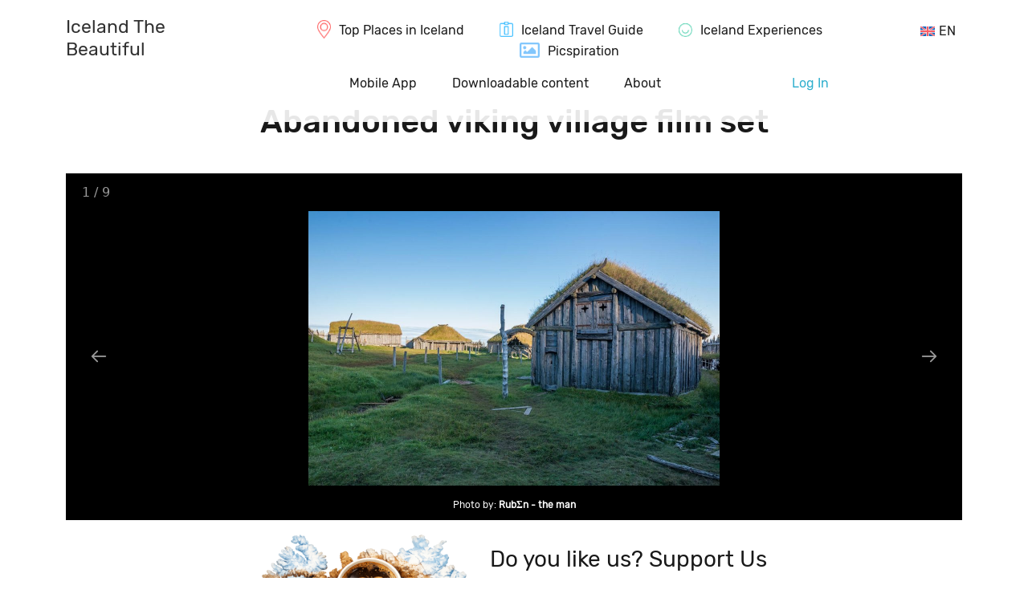

--- FILE ---
content_type: text/html; charset=UTF-8
request_url: https://icelandthebeautiful.com/abandoned-viking-village/
body_size: 9914
content:
<!DOCTYPE html>
<html lang="en-US">
<head>
<meta charset="UTF-8">
<meta name="viewport" content="width=device-width, initial-scale=1">
<meta http-equiv="X-UA-Compatible" content="IE=edge">
<meta name='robots' content='index, follow, max-image-preview:large, max-snippet:-1, max-video-preview:-1' />
<link rel="alternate" hreflang="en" href="https://icelandthebeautiful.com/abandoned-viking-village/" />
<link rel="alternate" hreflang="cs" href="https://icelandthebeautiful.com/cs/abandoned-viking-village/" />
<link rel="alternate" hreflang="de" href="https://icelandthebeautiful.com/de/abandoned-viking-village/" />
<link rel="alternate" hreflang="x-default" href="https://icelandthebeautiful.com/abandoned-viking-village/" />
<!-- This site is optimized with the Yoast SEO plugin v26.2 - https://yoast.com/wordpress/plugins/seo/ -->
<link media="all" href="https://icelandthebeautiful.com/wp-content/cache/autoptimize/css/autoptimize_d159b3564fa928cc022014cf09608c28.css" rel="stylesheet"><title>Abandoned viking village film set - Iceland The Beautiful</title>
<link rel="canonical" href="https://icelandthebeautiful.com/abandoned-viking-village/" />
<meta property="og:locale" content="en_US" />
<meta property="og:type" content="article" />
<meta property="og:title" content="Abandoned viking village film set - Iceland The Beautiful" />
<meta property="og:description" content="Not far from one of Iceland&#8217;s most famous photo locations, the grass-covered beach of Stokksnes, there is an abandoned Viking village. Although it isn&#8217;t entirely authentic, as it was built as a set for a TV series or film (which, in the end, was never filmed), this won&#8217;t bother those with an explorer&#8217;s spirit. If [&hellip;]" />
<meta property="og:url" content="https://icelandthebeautiful.com/abandoned-viking-village/" />
<meta property="og:site_name" content="Iceland The Beautiful" />
<meta property="article:published_time" content="2018-03-20T19:45:21+00:00" />
<meta property="article:modified_time" content="2025-08-14T12:18:14+00:00" />
<meta property="og:image" content="https://icelandthebeautiful.com/wp-content/uploads/2018/03/Abandoned-Viking-village-stokkness_AAA6242-1024x684-1.jpg" />
<meta property="og:image:width" content="1024" />
<meta property="og:image:height" content="684" />
<meta property="og:image:type" content="image/jpeg" />
<meta name="author" content="RubΣn - the man" />
<meta name="twitter:card" content="summary_large_image" />
<meta name="twitter:label1" content="Written by" />
<meta name="twitter:data1" content="RubΣn - the man" />
<meta name="twitter:label2" content="Est. reading time" />
<meta name="twitter:data2" content="2 minutes" />
<script type="application/ld+json" class="yoast-schema-graph">{"@context":"https://schema.org","@graph":[{"@type":"WebPage","@id":"https://icelandthebeautiful.com/abandoned-viking-village/","url":"https://icelandthebeautiful.com/abandoned-viking-village/","name":"Abandoned viking village film set - Iceland The Beautiful","isPartOf":{"@id":"https://icelandthebeautiful.com/#website"},"primaryImageOfPage":{"@id":"https://icelandthebeautiful.com/abandoned-viking-village/#primaryimage"},"image":{"@id":"https://icelandthebeautiful.com/abandoned-viking-village/#primaryimage"},"thumbnailUrl":"https://icelandthebeautiful.com/wp-content/uploads/2018/03/Abandoned-Viking-village-stokkness_AAA6242-1024x684-1.jpg","datePublished":"2018-03-20T19:45:21+00:00","dateModified":"2025-08-14T12:18:14+00:00","author":{"@id":"https://icelandthebeautiful.com/#/schema/person/b75125fe7d75cad3844d2da55a4275d9"},"breadcrumb":{"@id":"https://icelandthebeautiful.com/abandoned-viking-village/#breadcrumb"},"inLanguage":"en-US","potentialAction":[{"@type":"ReadAction","target":["https://icelandthebeautiful.com/abandoned-viking-village/"]}]},{"@type":"ImageObject","inLanguage":"en-US","@id":"https://icelandthebeautiful.com/abandoned-viking-village/#primaryimage","url":"https://icelandthebeautiful.com/wp-content/uploads/2018/03/Abandoned-Viking-village-stokkness_AAA6242-1024x684-1.jpg","contentUrl":"https://icelandthebeautiful.com/wp-content/uploads/2018/03/Abandoned-Viking-village-stokkness_AAA6242-1024x684-1.jpg","width":1024,"height":684,"caption":"Abandoned viking village film set"},{"@type":"BreadcrumbList","@id":"https://icelandthebeautiful.com/abandoned-viking-village/#breadcrumb","itemListElement":[{"@type":"ListItem","position":1,"name":"Home","item":"https://icelandthebeautiful.com/"},{"@type":"ListItem","position":2,"name":"Abandoned places","item":"https://icelandthebeautiful.com/map/abandoned-places/"},{"@type":"ListItem","position":3,"name":"Abandoned viking village film set"}]},{"@type":"WebSite","@id":"https://icelandthebeautiful.com/#website","url":"https://icelandthebeautiful.com/","name":"Iceland The Beautiful","description":"All you want to know about Iceland","potentialAction":[{"@type":"SearchAction","target":{"@type":"EntryPoint","urlTemplate":"https://icelandthebeautiful.com/?s={search_term_string}"},"query-input":{"@type":"PropertyValueSpecification","valueRequired":true,"valueName":"search_term_string"}}],"inLanguage":"en-US"},{"@type":"Person","@id":"https://icelandthebeautiful.com/#/schema/person/b75125fe7d75cad3844d2da55a4275d9","name":"RubΣn - the man","image":{"@type":"ImageObject","inLanguage":"en-US","@id":"https://icelandthebeautiful.com/#/schema/person/image/","url":"https://secure.gravatar.com/avatar/02a7a7f202649608f98fe284fd58788859c2d92f44424d24739e9ae8d3c3df45?s=96&d=mm&r=g","contentUrl":"https://secure.gravatar.com/avatar/02a7a7f202649608f98fe284fd58788859c2d92f44424d24739e9ae8d3c3df45?s=96&d=mm&r=g","caption":"RubΣn - the man"},"description":"I am RubΣn, a master of Iceland, creator of the website IcelandtheBeautiful, pack leader and occasional creator and consultant of itineraries around the land of fire and ice. My path to this was not a straight one, I have studied at the Prague Conservatory, the Hochschule fur Musik in Weimar, Germany, the Buchmann-Mehta School of Music in Tel-Aviv, Israel and then a long and fruitful career as a performing artist in the field of double bass. In addition to a career as an orchestral player that is probably a bit 'boring' for most people (e.g. the Czech or Israeli Philharmonic), I have also dedicated myself to recording film and television music and also recording music for computer games. Probably the most popular title where I play you from the speaker is the game Call of Duty 4. I had to leave my musical career behind due to a wrist injury, but instead of giving up on the world, I managed to discover and ignite a new passion in myself, exploring and mapping the world. What I explore and discover, I also try to convey to other people, and that is precisely through this website. I have a deep sense of ethics and justice, and so you probably already know that it was me, along with two American acquaintances, who in March 1996, under dramatic circumstances during a live shooting, pacified and kept under control Ladislav Winkelbauer, a double murderer on the run and the most wanted criminal in the Czech Republic at the time, until the police arrived. It will certainly not surprise you, given my musical career, that I have an absolute pitch. But I am not writing this to brag, it is simply a fact. And of course, modesty is just one of my many strengths.","url":"https://icelandthebeautiful.com/users/1/"}]}</script>
<!-- / Yoast SEO plugin. -->
<link rel='dns-prefetch' href='//hcaptcha.com' />
<script type="text/javascript" id="wpml-cookie-js-extra">
/* <![CDATA[ */
var wpml_cookies = {"wp-wpml_current_language":{"value":"en","expires":1,"path":"\/"}};
var wpml_cookies = {"wp-wpml_current_language":{"value":"en","expires":1,"path":"\/"}};
/* ]]> */
</script>
<script type="text/javascript" src="https://icelandthebeautiful.com/wp-includes/js/jquery/jquery.min.js?ver=3.7.1" id="jquery-core-js"></script>
<script type="text/javascript" src="https://icelandthebeautiful.com/wp-content/themes/ruben-svet/assets/plugins/vanilla-lazyload/dist/lazyload.min.js?ver=17.8" id="ruben-svet-vanilla-lazyload-js-js"></script>
<link rel='shortlink' href='https://icelandthebeautiful.com/?p=2645' />
<link rel="alternate" title="oEmbed (JSON)" type="application/json+oembed" href="https://icelandthebeautiful.com/wp-json/oembed/1.0/embed?url=https%3A%2F%2Ficelandthebeautiful.com%2Fabandoned-viking-village%2F" />
<link rel="alternate" title="oEmbed (XML)" type="text/xml+oembed" href="https://icelandthebeautiful.com/wp-json/oembed/1.0/embed?url=https%3A%2F%2Ficelandthebeautiful.com%2Fabandoned-viking-village%2F&#038;format=xml" />
<meta name="generator" content="WPML ver:4.6.13 stt:9,1,3;" />
<script>var lazyLoadInstance = new LazyLoad({});var rsDomain = "https://icelandthebeautiful.com";var rsDomainLang = "https://icelandthebeautiful.com";var rsActualCategoryID = "single";var rsActualCategoryName = "";var rsActualLangCode = "en";var rs_language_words = {show_more: "Show more", detail: "Detail", open: "Open",
close: "Close", load_next_posts: "Load Next Posts"
};
var rs_language_text = {email_subscription_your_primary_address: "Your primary email address",
email_subscription_working_on_feature: "Thank you for your interest, we are working hard on the feature.",
email_subscription_give_us_address_for_feature: "Sign up with your email and get early access to our new feature!",
email_subscription_interested_in_news: "Are you interested in news from the world of travel?",
email_subscription_give_us_address_for_news: "Then feel free to add your email. You won't regret it.",
email_subscription_no_address: "You did not enter an email address"
};if (ops_map_markers_data === undefined) { var ops_map_markers_data = {}; } if (ops_map_searchbar_data === undefined) { var ops_map_searchbar_data = {}; } if (map_posts === undefined) { var map_posts = {}; } if (map_post_category_slug === undefined) { var map_post_category_slug = ""; } if (map_post_slug === undefined) { var map_post_slug = ""; }</script><script>var rsSinglePostGPSLat = "64.260559";var rsSinglePostGPSLong = "-14.985750"</script>    <script async src="https://www.googletagmanager.com/gtag/js?id=G-0K4X4GGTBZ"></script>
<script>window.dataLayer = window.dataLayer || []; function gtag(){dataLayer.push(arguments);} gtag('js', new Date()); gtag('config', 'G-0K4X4GGTBZ');
gtag('event', 'language_view_en', {'page_title': 'Abandoned viking village film set'});
</script>
</head>
<body class="wp-singular post-template-default single single-post postid-2645 single-format-standard wp-theme-ruben-svet">
<div class="modal fade" tabindex="-1" aria-hidden="true" id="rst_popup_forms_register_login" style="z-index: 9999 !important;">
<div class="modal-dialog modal-lg modal-dialog-centered" style="max-width: 450px;">
<div class="modal-content p-3 pb-0" style="background: #202020; color: #ffffff !important;">
<div id="form_login">
<h4 class="modal-title w-100 text-center" style="background: #202020; color: #ffffff !important;">Please sign in to continue on IcelandtheBeautiful.</h4>
<div class="modal-body">
<form action="" method="post">
<div class="mb-3">
<label for="login_username" class="form-label">Username or Email Address</label>
<div class="input-group">
<input name="username" id="login_username" type="text" class="form-control" placeholder="Username or Email Address" required />
</div>
<div id="login_username_error" class="pb-2" style="color: #ba0f47; display: none;">This username is invalid because it uses illegal characters. Please enter a valid username.</div>
</div>
<div class="mb-2">
<label for="password" class="form-label">Password</label>
<div class="input-group">
<input type="password" id="password" class="form-control" name="password" value="" placeholder="Password" required />
</div>
<div class="col-12 pt-1">
<a href="https://icelandthebeautiful.com/wp-login.php?action=lostpassword">Lost your password?</a>                                </div>
<div id="password_error" class="pb-2" style="color: #ba0f47; display: none;">Log In</div>
</div>
<div id="global_error" class="pt-2" style="color: #ffffff; display: none;"></div>
<div class="pt-2">
<button type="submit" id="login_submit" name="submit" class="btn w-100 rs-btn-primary submit">
Log In                                </button>
</div>
<div class="text-center small pt-3 pb-1" style="color: #ffffff !important;">
No account? <a class="register cursor-pointer">Register</a>
</div>
</form>
</div>
</div>
<div id="form_register" style="display: none;">
<div class="modal-body">
<div class="row text-center pb-4">
<div class="col-12">
By registering on IcelandtheBeautiful, you will gain access to more than 1,000 Icelandic locations clearly organized into categories – including hidden gems you won't find in guidebooks.                            </div>
</div>
<form action="" method="post">
<div class="row">
<div class="col-12 col-md-6 mb-3">
<label for="email" class="form-label">Email</label>
<div class="input-group">
<input name="email" id="email" type="email" class="form-control" placeholder="Email" required />
</div>
<div id="email_error" class="pb-2" style="color: #ba0f47; display: none;">Email address is required.</div>
</div>
<div class="col-12 col-md-6 mb-3">
<label for="username" class="form-label">Username</label>
<div class="input-group">
<input type="text" id="username" class="form-control" name="username" value="" placeholder="Username" required />
</div>
<div id="username_error" class="pb-2" style="color: #ba0f47; display: none;">This username is invalid because it uses illegal characters. Please enter a valid username.</div>
</div>
</div>
<div class="form-check pb-2">
<input type="checkbox" id="newsletters" class="form-check-input" name="newsletters" />
<label class="form-check-label" for="newsletters">
I want to receive newsletters                                </label>
</div>
<div class="form-check pb-3">
<input type="checkbox" id="agreement" class="form-check-input" name="agreement" required />
<label class="form-check-label" for="agreement">
I agree with <a href='https://icelandthebeautiful.com/privacy-policy/' target='_blank'>Privacy Policy</a> and with <a href='https://icelandthebeautiful.com/cookie-policy/' target='_blank'>Cookie Policy</a>                                </label>
<div id="agreement_error" class="pb-2" style="color: #ba0f47; display: none;">You must agree with privacy policy and cookie policy.</div>
</div>
<div id="global_error" class="pb-3" style="color: #ffffff; display: none;"></div>
<p class="text-center text-white small">
Registration confirmation will be emailed to you.                            </p>
<button type="submit" id="submit" name="submit" class="btn w-100 rs-btn-primary submit">
Register                            </button>
<div class="text-center small pt-3 pb-1" style="color: #ffffff !important;">
<a class="login cursor-pointer">Log In</a>
</div>
</form>
</div>
</div>
<div id="rst_popup_form_message" class="modal-body" style="display: none;"></div>
</div>
</div>
</div>
<script>jQuery(document).ready(function ($) {
let rst_popup_forms_register_login_name = 'rst_popup_forms_register_login';
let rst_post_visited = sessionStorage.getItem('visited');
if (rst_post_visited) {
$('body #page').addClass('blurred');
$('body').addClass('rst_ns');
$('#' + rst_popup_forms_register_login_name).modal({backdrop: 'static', keyboard: false, focus: true}).modal('show');
}
if (!rst_post_visited) {
sessionStorage.setItem('visited', 'yeah');
}
$('body').on('click', '#' + rst_popup_forms_register_login_name + ' .register', function () {
$('#' + rst_popup_forms_register_login_name + ' #form_login').hide();
$('#' + rst_popup_forms_register_login_name + ' #form_register').show();
})
$('body').on('click', '#' + rst_popup_forms_register_login_name + ' .login', function () {
$('#' + rst_popup_forms_register_login_name + ' #form_login').show();
$('#' + rst_popup_forms_register_login_name + ' #form_register').hide();
})
$("body").on("submit", '#' + rst_popup_forms_register_login_name + ' #form_login form', function () {
let form_data = {};
let rst_login_username = $('#login_username', this).val();
let rst_login_password = $('#password', this).val();
//if ((username === '') || (password === '')) { if (email === '') {$('#rst_newsletter_popup_email_error').show();} if (name === '') {$('#rst_newsletter_popup_firstname_error').show();} return false; }
form_data.type = 'login';
form_data.username = rst_login_username;
form_data.password = rst_login_password;
formRegisterLoginAjax(form_data, rst_popup_forms_register_login_name + ' #form_login');
return false;
});
$("body").on("submit", '#' + rst_popup_forms_register_login_name + ' #form_register form', function () {
let rst_register_email = $('#email', this).val();
let rst_register_username = $('#username', this).val();
let rst_register_newsletters = $('#newsletters', this).prop('checked') ? true : false;
let rst_register_agree = $('#agreement', this).prop('checked') ? true : null;
if (rst_register_agree !== true) {
$('#agreement_error').show();
return false;
}
let form_data = {};
form_data.type = 'register';
form_data.username = rst_register_username;
form_data.email = rst_register_email;
form_data.rst_policy_agreement = rst_register_agree;
if (rst_register_newsletters) {
form_data.rst_newsletter = true;
}
formRegisterLoginAjax(form_data, rst_popup_forms_register_login_name + ' #form_register');
return false;
});
function formRegisterLoginAjax(form_data, popup_id)
{
let submit_button_text = $('#' + popup_id + " .submit").val();
$('#' + popup_id + " #submit").attr("disabled", true).val('Loading...');
wp.ajax.post('rst_register_login_form', form_data )
.done(function (response) {if (response) {
if (form_data.type === 'register') {
$('#' + rst_popup_forms_register_login_name + ' #form_register').remove();
$('#' + rst_popup_forms_register_login_name + ' #rst_popup_form_message').html(response).show();
} else {
window.location.reload();
}
}})
.fail(function(response) {
$('#' + popup_id + ' #global_error').html(response).show();
if (form_data.type === 'login') { $('#' + popup_id + ' form')[0].reset(); }
$("#" + popup_id + ' .submit').attr("disabled", false).val(submit_button_text);
});
}
});</script>
<div id="page" class="site">
<div class="header-background">
<header id="masthead" class=" site-header navbar-static-top" role="banner">
<div class="header-sticky">
<div class="container">
<div class="row text-center text-md-start">
<div class="col-12 col-md-2">
<a href="https://icelandthebeautiful.com" title="IcelandTheBeautiful.com" aria-label="IcelandTheBeautiful.com">
<span class="site-title">Iceland The Beautiful</span>
</a>
</div>
<nav class="col-12 col-md-10 bg-white p-0">
<div id="main-nav" class="justify-content-center text-left text-md-center"><ul id="menu-header-center-en" class="display-inline"><li id="menu-item-wpml-ls-156-en" class="menu-item-language menu-item-language-current menu-item wpml-ls-slot-156 wpml-ls-item wpml-ls-item-en wpml-ls-current-language wpml-ls-menu-item wpml-ls-first-item menu-item-type-wpml_ls_menu_item menu-item-object-wpml_ls_menu_item menu-item-has-children menu-item-wpml-ls-156-en"><a href="https://icelandthebeautiful.com/abandoned-viking-village/" title="EN"><img
class="wpml-ls-flag"
src="https://icelandthebeautiful.com/wp-content/plugins/sitepress-multilingual-cms/res/flags/en.svg"
alt=""
/><span class="wpml-ls-native" lang="en">EN</span></a>
<ul class="sub-menu">
<li id="menu-item-wpml-ls-156-cs" class="menu-item-language menu-item wpml-ls-slot-156 wpml-ls-item wpml-ls-item-cs wpml-ls-menu-item menu-item-type-wpml_ls_menu_item menu-item-object-wpml_ls_menu_item menu-item-wpml-ls-156-cs"><a href="https://icelandthebeautiful.com/cs/abandoned-viking-village/" title="CS"><img
class="wpml-ls-flag"
src="https://icelandthebeautiful.com/wp-content/plugins/sitepress-multilingual-cms/res/flags/cs.svg"
alt=""
/><span class="wpml-ls-native" lang="cs">CS</span></a></li>
<li id="menu-item-wpml-ls-156-de" class="menu-item-language menu-item wpml-ls-slot-156 wpml-ls-item wpml-ls-item-de wpml-ls-menu-item wpml-ls-last-item menu-item-type-wpml_ls_menu_item menu-item-object-wpml_ls_menu_item menu-item-wpml-ls-156-de"><a href="https://icelandthebeautiful.com/de/abandoned-viking-village/" title="DE"><img
class="wpml-ls-flag"
src="https://icelandthebeautiful.com/wp-content/plugins/sitepress-multilingual-cms/res/flags/de.svg"
alt=""
/><span class="wpml-ls-native" lang="de">DE</span></a></li>
</ul>
</li>
<li id="menu-item-21741" class="icon-place-red menu-item menu-item-type-custom menu-item-object-custom menu-item-home menu-item-21741"><a href="https://icelandthebeautiful.com/">Top Places in Iceland</a></li>
<li id="menu-item-21740" class="icon-guide-blue menu-item menu-item-type-post_type menu-item-object-guide_content menu-item-21740"><a href="https://icelandthebeautiful.com/guide/travel-to-iceland-tourist-information/">Iceland Travel Guide</a></li>
<li id="menu-item-21644" class="icon-experiences-green menu-item menu-item-type-post_type menu-item-object-page menu-item-21644"><a href="https://icelandthebeautiful.com/experiences/">Iceland Experiences</a></li>
<li id="menu-item-38101" class="icon-picspiration-blue menu-item menu-item-type-post_type menu-item-object-page menu-item-38101"><a href="https://icelandthebeautiful.com/picspiration/">Picspiration</a></li>
</ul></div>                                <div class="col-12 col-md-10 col-xxl-12 bg-white p-0">
<div id="main-nav" class="justify-content-center text-center"><ul id="menu-header-menu-na-stredu-2-radek-en" class="display-inline"><li id="menu-item-124647" class="d-inline-block menu-item menu-item-type-custom menu-item-object-custom menu-item-124647"><a href="https://play.google.com/store/apps/details?id=com.sporilof.icelandthebeautiful">Mobile App</a></li>
<li id="menu-item-96295" class="d-inline-block menu-item menu-item-type-post_type menu-item-object-page menu-item-96295"><a href="https://icelandthebeautiful.com/lp/qr-codes/">Downloadable content</a></li>
<li id="menu-item-91904" class="menu-item menu-item-type-post_type menu-item-object-page menu-item-91904"><a href="https://icelandthebeautiful.com/about-2/">About</a></li>
<li id="menu-item-user" class="float-none float-md-end menu-item menu-item-type-post_type menu-item-object-page"><a style="color: #16a6c8" href="https://icelandthebeautiful.com/wp-login.php">Log In</a></li></ul></div>                                </div>
</nav>
</div>
</div>
</div>
</header>
</div>
<div id="content" class="site-content"><div id="ops-map"><div class="text-center"><h3 class="py-5">Loading map...</h3></div></div>    <div id="map-gps-route" class="text-center" style="display:none;width: 100%;height:400px;">
<p class="pt-3">Loading GPS Data...</p>
<p>Please make sure that you allowed GPS tracking</p>
</div>
<section id="primary" class="container content-area">
<div id="main" class="row site-main" role="main">
<article id="post-2645" class="col-12 pt-3 text-center post-2645 post type-post status-publish format-standard has-post-thumbnail hentry category-abandoned-places">
<header class="pb-3 entry-header">
<h1 class="entry-title">Abandoned viking village film set</h1>                    </header>
<div class="entry-content">
<div id="post-gallery">
<div id="lightgallery" class="inline-gallery-container" style="width: 100%;height: 60vh;"></div><script>var gallcon = [{"src": "https://icelandthebeautiful.com/wp-content/uploads/2018/03/Abandoned-Viking-village-stokkness_AAA6242-1024x684-1.jpg", "thumb": "https://icelandthebeautiful.com/wp-content/uploads/2018/03/Abandoned-Viking-village-stokkness_AAA6242-1024x684-1.jpg", "subHtml": "<div class=\"lightGallery-captions\"><p>Photo by: <a href=\"https:\/\/icelandthebeautiful.com\/users\/1\/\" title=\"Posts by Rub\u03a3n - the man\" rel=\"author\">Rub\u03a3n - the man<\/a><\/p><\/div>"},{"src": "https://icelandthebeautiful.com/wp-content/uploads/2018/03/Abandoned-Viking-village-stokkness_AAA6310.jpg", "thumb": "https://icelandthebeautiful.com/wp-content/uploads/2018/03/Abandoned-Viking-village-stokkness_AAA6310.jpg", "subHtml": "<div class=\"lightGallery-captions\"><p>Photo by: <a href=\"https:\/\/icelandthebeautiful.com\/users\/1\/\" title=\"Posts by Rub\u03a3n - the man\" rel=\"author\">Rub\u03a3n - the man<\/a><\/p><\/div>"},{"src": "https://icelandthebeautiful.com/wp-content/uploads/2018/03/Abandoned-Viking-village-stokkness_AAA6238.jpg", "thumb": "https://icelandthebeautiful.com/wp-content/uploads/2018/03/Abandoned-Viking-village-stokkness_AAA6238.jpg", "subHtml": "<div class=\"lightGallery-captions\"><p>Photo by: <a href=\"https:\/\/icelandthebeautiful.com\/users\/1\/\" title=\"Posts by Rub\u03a3n - the man\" rel=\"author\">Rub\u03a3n - the man<\/a><\/p><\/div>"},{"src": "https://icelandthebeautiful.com/wp-content/uploads/2018/03/Abandoned-Viking-village-stokkness_AAA6242.jpg", "thumb": "https://icelandthebeautiful.com/wp-content/uploads/2018/03/Abandoned-Viking-village-stokkness_AAA6242.jpg", "subHtml": "<div class=\"lightGallery-captions\"><p>Photo by: <a href=\"https:\/\/icelandthebeautiful.com\/users\/1\/\" title=\"Posts by Rub\u03a3n - the man\" rel=\"author\">Rub\u03a3n - the man<\/a><\/p><\/div>"},{"src": "https://icelandthebeautiful.com/wp-content/uploads/2018/03/Abandoned-Viking-village-stokkness_AAA6254.jpg", "thumb": "https://icelandthebeautiful.com/wp-content/uploads/2018/03/Abandoned-Viking-village-stokkness_AAA6254.jpg", "subHtml": "<div class=\"lightGallery-captions\"><p>Photo by: <a href=\"https:\/\/icelandthebeautiful.com\/users\/1\/\" title=\"Posts by Rub\u03a3n - the man\" rel=\"author\">Rub\u03a3n - the man<\/a><\/p><\/div>"},{"src": "https://icelandthebeautiful.com/wp-content/uploads/2018/03/Abandoned-Viking-village-stokkness_AAA6263.jpg", "thumb": "https://icelandthebeautiful.com/wp-content/uploads/2018/03/Abandoned-Viking-village-stokkness_AAA6263.jpg", "subHtml": "<div class=\"lightGallery-captions\"><p>Photo by: <a href=\"https:\/\/icelandthebeautiful.com\/users\/1\/\" title=\"Posts by Rub\u03a3n - the man\" rel=\"author\">Rub\u03a3n - the man<\/a><\/p><\/div>"},{"src": "https://icelandthebeautiful.com/wp-content/uploads/2018/03/Abandoned-Viking-village-stokkness_AAA6284.jpg", "thumb": "https://icelandthebeautiful.com/wp-content/uploads/2018/03/Abandoned-Viking-village-stokkness_AAA6284.jpg", "subHtml": "<div class=\"lightGallery-captions\"><p>Photo by: <a href=\"https:\/\/icelandthebeautiful.com\/users\/1\/\" title=\"Posts by Rub\u03a3n - the man\" rel=\"author\">Rub\u03a3n - the man<\/a><\/p><\/div>"},{"src": "https://icelandthebeautiful.com/wp-content/uploads/2023/11/Abandoned-Viking-village-stokkness_AAA6290.jpg", "thumb": "https://icelandthebeautiful.com/wp-content/uploads/2023/11/Abandoned-Viking-village-stokkness_AAA6290.jpg", "subHtml": "<div class=\"lightGallery-captions\"><p>Photo by: <a href=\"https:\/\/icelandthebeautiful.com\/users\/1\/\" title=\"Posts by Rub\u03a3n - the man\" rel=\"author\">Rub\u03a3n - the man<\/a><\/p><\/div>"},{"src": "https://icelandthebeautiful.com/wp-content/uploads/2018/03/Abandoned-Viking-village-stokkness_AAA6302.jpg", "thumb": "https://icelandthebeautiful.com/wp-content/uploads/2018/03/Abandoned-Viking-village-stokkness_AAA6302.jpg", "subHtml": "<div class=\"lightGallery-captions\"><p>Photo by: <a href=\"https:\/\/icelandthebeautiful.com\/users\/1\/\" title=\"Posts by Rub\u03a3n - the man\" rel=\"author\">Rub\u03a3n - the man<\/a><\/p><\/div>"},];</script>                        </div>
<div class="pt-3 pb-3 text-center">
<div class="row justify-content-center align-items-center">
<div class="col-auto col-md-3">
<img class="w-100" src="https://icelandthebeautiful.com/wp-content/themes/ruben-svet/assets/imgs/buy_me_coffee_250.png" border="0" alt="Do you like us? Support Us">
</div>
<div class="col-12 col-md-auto pt-3 pt-md-0">
<h3>Do you like us? Support Us</h3>
<p><a href="https://buymeacoffee.com/rubentheman" target="_blank" title="Do you like us? Support Us">https://buymeacoffee.com/rubentheman</a></p>
<p><a href="https://paypal.me/Rubentheman" target="_blank" title="Do you like us? Support Us">https://paypal.me/Rubentheman</a></p>
</div>
</div>
</div>
<div class="pb-3 text-start">
<p>Not far from one of Iceland&#8217;s most famous photo locations, the grass-covered beach of Stokksnes, there is an abandoned Viking village. Although it isn&#8217;t entirely authentic, as it was built as a set for a TV series or film (which, in the end, was never filmed), this won&#8217;t bother those with an explorer&#8217;s spirit.</p>
<p>If you&#8217;re traveling along the Ring Road from the west, from the town of Höfn, turn towards Stokksnes Beach just before entering the tunnel at approximately this location (GPS: 64.283544, -15.050664). Then drive about 3 kilometers along the gravel road. You&#8217;ll reach a parking lot. At the local café, you can pay the entrance fee of 800 ISK per person, enjoy a coffee, or stay at the local campsite. From there, you can continue to the abandoned Viking village, which is about a 15-minute walk away.</p>
<p>Option 2 is to drive through the tunnel on the Ring Road and turn towards the sea at this location (GPS: 64.303902, -14.999481). Then continue along the gravel road to the parking lot at its end. From there, you can head to the abandoned Viking village by walking across Stokksnes Beach, either bravely over the mountain pass or less daringly but still interestingly along the coastline. You will have beautiful views of the Vestrahorn cliffs either way. This hike will take about 3 hours, and there are no toll gates on this route.</p>
</div>
<div class="pt-1 text-start">
Text by: <a href="https://icelandthebeautiful.com/users/1/" title="Posts by RubΣn - the man" rel="author">RubΣn - the man</a>                        </div>
<div class="navigation-wishlist text-center">
<p>
<button class="btn btn-lg btn-primary navigation show-map-single-button">Show on Map</button>
<button class="btn btn-lg btn-primary show-gps-route-map-single-button">Take Me There</button>
</p>
<p><button class="btn btn-lg btn-wishlist rst_register_popup_modal">
<span> Add to Itinerary<span>
</button>
<div class="modal fade" tabindex="-1" aria-hidden="true" id="rst_register_popup" style="z-index: 9999 !important;">
<div class="modal-dialog modal-lg modal-dialog-centered" style="max-width: 450px;">
<div class="modal-content p-3 pb-0 text-center">
<h4 class="modal-title w-100">Oh, no</h4>
<div class="modal-body">
<p>
You need to be logged in for using this feature.						</p>
<p>
<a href="https://icelandthebeautiful.com/wp-login.php" class="form-control w-100 rs-btn-primary">Log In</a>
</p>
<p>
<a href="https://icelandthebeautiful.com/wp-login.php?action=register" class="form-control w-100 rs-btn-primary">Register</a>
</p>
</div>
</div>
</div>
</div>
</p><div class="row landing-pages-content justify-content-center pt-3"><h3>Downloadable content</h3><article id="post-23203" class="col-12 col-md-4 pb-4"><header class="entry-header"><h3 class="entry-title"><a href="https://icelandthebeautiful.com/lp/clever-map/" rel="bookmark">Clever map of Iceland ...</a></h3></header><div class="post-thumbnail archive-thumbnail"><a href="https://icelandthebeautiful.com/lp/clever-map/"><a href="https://icelandthebeautiful.com/lp/clever-map/"><img class="w-100 lazy" src="https://icelandthebeautiful.com/wp-content/uploads/default_lazy_image.png" data-src="https://icelandthebeautiful.com/wp-content/uploads/2024/07/08/clever-map-iceland-080724-416x278.png"></a></a></div></article><article id="post-31740" class="col-12 col-md-4 pb-4"><header class="entry-header"><h3 class="entry-title"><a href="https://icelandthebeautiful.com/lp/qr-codes/" rel="bookmark">Explore 150 ...</a></h3></header><div class="post-thumbnail archive-thumbnail"><a href="https://icelandthebeautiful.com/lp/qr-codes/"><a href="https://icelandthebeautiful.com/lp/qr-codes/"><img class="w-100 lazy" src="https://icelandthebeautiful.com/wp-content/uploads/default_lazy_image.png" data-src="https://icelandthebeautiful.com/wp-content/uploads/2025/06/21/en-qr-codes-750-416x278.png"></a></a></div></article></div><div class="row justify-content-center nearest-experiences-content pt-3"><h3 class="text-center">The Nearest Experiences</h3><article id="post-124689" class="col-md-4 post-124689 experience_content type-experience_content status-publish has-post-thumbnail hentry experience_categories-experiences"><header class="text-start"><h3><a href="https://icelandthebeautiful.com/experiences/online-travel-consultation-for-iceland/">Online Travel Consultation for Iceland</a></h3></header><figure class="post-thumbnail"><a href="https://icelandthebeautiful.com/experiences/online-travel-consultation-for-iceland/"><img width="416" height="278" src="https://icelandthebeautiful.com/wp-content/uploads/2026/01/12/iceland-en-everything-go-online-416x278.jpg" class="w-100 wp-post-image" alt="" decoding="async" fetchpriority="high" srcset="https://icelandthebeautiful.com/wp-content/uploads/2026/01/12/iceland-en-everything-go-online-416x278.jpg 416w, https://icelandthebeautiful.com/wp-content/uploads/2026/01/12/iceland-en-everything-go-online.jpg 1536w" sizes="(max-width: 416px) 100vw, 416px" /></a></figure></article></div><div class="row nearest-places-content pt-3"><h3>The Nearest Places</h3><article id="post-9275" class="col-12 col-md-4 pb-4"><header class="entry-header"><h3 class="entry-title"><a href="https://icelandthebeautiful.com/camping-stokksnes-sudurland-island/" rel="bookmark">Stokksnes campsite</a></h3></header><div class="post-thumbnail archive-thumbnail"><a href="https://icelandthebeautiful.com/camping-stokksnes-sudurland-island/"><a href="https://icelandthebeautiful.com/camping-stokksnes-sudurland-island/"><img class="w-100 lazy" src="https://icelandthebeautiful.com/wp-content/uploads/default_lazy_image.png" data-src="https://icelandthebeautiful.com/wp-content/uploads/2020/01/Stokksnes-viking-cafe-campsite-south-iceland-DSC_0173-416x278.jpg"></a></a></div></article><article id="post-6808" class="col-12 col-md-4 pb-4"><header class="entry-header"><h3 class="entry-title"><a href="https://icelandthebeautiful.com/vestrahorn-mountain-stokksnes-headland-beach-south-east-iceland/" rel="bookmark">Vestrahorn</a></h3></header><div class="post-thumbnail archive-thumbnail"><a href="https://icelandthebeautiful.com/vestrahorn-mountain-stokksnes-headland-beach-south-east-iceland/"><a href="https://icelandthebeautiful.com/vestrahorn-mountain-stokksnes-headland-beach-south-east-iceland/"><img class="w-100 lazy" src="https://icelandthebeautiful.com/wp-content/uploads/default_lazy_image.png" data-src="https://icelandthebeautiful.com/wp-content/uploads/2018/03/Stokksnes_AAA6407-1024x684-1-416x278.jpg"></a></a></div></article><article id="post-2677" class="col-12 col-md-4 pb-4"><header class="entry-header"><h3 class="entry-title"><a href="https://icelandthebeautiful.com/stokksnes-headland-beach-vestrahorn-mountain-south-east-iceland/" rel="bookmark">Stokksnes beach</a></h3></header><div class="post-thumbnail archive-thumbnail"><a href="https://icelandthebeautiful.com/stokksnes-headland-beach-vestrahorn-mountain-south-east-iceland/"><a href="https://icelandthebeautiful.com/stokksnes-headland-beach-vestrahorn-mountain-south-east-iceland/"><img class="w-100 lazy" src="https://icelandthebeautiful.com/wp-content/uploads/default_lazy_image.png" data-src="https://icelandthebeautiful.com/wp-content/uploads/2018/03/stokksnes-headland-beach-vestrahorn-mountain-south-east-iceland_AAA6379-416x278.jpg"></a></a></div></article><article id="post-34" class="col-12 col-md-4 pb-4"><header class="entry-header"><h3 class="entry-title"><a href="https://icelandthebeautiful.com/almannaskard-skardstindur-hofn-island/" rel="bookmark">Almannaskarð</a></h3></header></article><article id="post-90284" class="col-12 col-md-4 pb-4"><header class="entry-header"><h3 class="entry-title"><a href="https://icelandthebeautiful.com/utsyni-austurlandsvegur-kleifatindur-brunnhorn-austurland-island/" rel="bookmark">prospect ...</a></h3></header><div class="post-thumbnail archive-thumbnail"><a href="https://icelandthebeautiful.com/utsyni-austurlandsvegur-kleifatindur-brunnhorn-austurland-island/"><a href="https://icelandthebeautiful.com/utsyni-austurlandsvegur-kleifatindur-brunnhorn-austurland-island/"><img class="w-100 lazy" src="https://icelandthebeautiful.com/wp-content/uploads/default_lazy_image.png" data-src="https://icelandthebeautiful.com/wp-content/uploads/2025/02/26/utsyni-austurlandsvegur-kleifatindur-brunnhorn-austurland-island_DSC5714-416x278.jpg"></a></a></div></article><article id="post-91116" class="col-12 col-md-4 pb-4"><header class="entry-header"><h3 class="entry-title"><a href="https://icelandthebeautiful.com/fremstifoss-thorgeirsstadaa-austurland-island/" rel="bookmark">Fremstifoss</a></h3></header><div class="post-thumbnail archive-thumbnail"><a href="https://icelandthebeautiful.com/fremstifoss-thorgeirsstadaa-austurland-island/"><a href="https://icelandthebeautiful.com/fremstifoss-thorgeirsstadaa-austurland-island/"><img class="w-100 lazy" src="https://icelandthebeautiful.com/wp-content/uploads/default_lazy_image.png" data-src="https://icelandthebeautiful.com/wp-content/uploads/2025/03/07/Fremstifoss-thorgeirsstadaa-Austurland_DSC5751-416x278.jpg"></a></a></div></article><p><a class="btn btn-small btn-primary" href="https://icelandthebeautiful.com">Show All</a></p></div><div class="row nearest-places-content pt-3"><h3>The Nearest Abandoned places</h3><article id="post-2634" class="col-12 col-md-4 pb-4"><header class="entry-header"><h3 class="entry-title"><a href="https://icelandthebeautiful.com/abandoned-house-jokulsarlon-glacial-lagoon/" rel="bookmark">Abandoned house near ...</a></h3></header><div class="post-thumbnail archive-thumbnail"><a href="https://icelandthebeautiful.com/abandoned-house-jokulsarlon-glacial-lagoon/"><a href="https://icelandthebeautiful.com/abandoned-house-jokulsarlon-glacial-lagoon/"><img class="w-100 lazy" src="https://icelandthebeautiful.com/wp-content/uploads/default_lazy_image.png" data-src="https://icelandthebeautiful.com/wp-content/uploads/2018/03/Abandoned-sheep-house-Jokulsarlon-1024x683-1-416x278.jpg"></a></a></div></article><article id="post-91112" class="col-12 col-md-4 pb-4"><header class="entry-header"><h3 class="entry-title"><a href="https://icelandthebeautiful.com/gamli-bru-hamarsa-bradavellir-hlada-austurland/" rel="bookmark">Gamli brú Hamarsá</a></h3></header><div class="post-thumbnail archive-thumbnail"><a href="https://icelandthebeautiful.com/gamli-bru-hamarsa-bradavellir-hlada-austurland/"><a href="https://icelandthebeautiful.com/gamli-bru-hamarsa-bradavellir-hlada-austurland/"><img class="w-100 lazy" src="https://icelandthebeautiful.com/wp-content/uploads/default_lazy_image.png" data-src="https://icelandthebeautiful.com/wp-content/uploads/2025/03/07/Gamla-Bru-Hamarsa-Bradavellir-Hlada-Austurland_DSC0378-416x278.jpg"></a></a></div></article><article id="post-2609" class="col-12 col-md-4 pb-4"><header class="entry-header"><h3 class="entry-title"><a href="https://icelandthebeautiful.com/abandoned-village-eastfjords/" rel="bookmark">Abandoned village in ...</a></h3></header><div class="post-thumbnail archive-thumbnail"><a href="https://icelandthebeautiful.com/abandoned-village-eastfjords/"><a href="https://icelandthebeautiful.com/abandoned-village-eastfjords/"><img class="w-100 lazy" src="https://icelandthebeautiful.com/wp-content/uploads/default_lazy_image.png" data-src="https://icelandthebeautiful.com/wp-content/uploads/2018/03/Abandoned-village-Eastfjords-Iceland-AAA_2233-1024x684-1-416x278.jpg"></a></a></div></article><article id="post-5399" class="col-12 col-md-4 pb-4"><header class="entry-header"><h3 class="entry-title"><a href="https://icelandthebeautiful.com/abandoned-shipwreck-mjoifjordur-east-iceland/" rel="bookmark">Abandoned shipwreck in ...</a></h3></header><div class="post-thumbnail archive-thumbnail"><a href="https://icelandthebeautiful.com/abandoned-shipwreck-mjoifjordur-east-iceland/"><a href="https://icelandthebeautiful.com/abandoned-shipwreck-mjoifjordur-east-iceland/"><img class="w-100 lazy" src="https://icelandthebeautiful.com/wp-content/uploads/default_lazy_image.png" data-src="https://icelandthebeautiful.com/wp-content/uploads/2018/11/Abandoned-shipwreck-Mjoifjordur-East-Iceland-DSC_1183-416x278.jpg"></a></a></div></article><article id="post-8563" class="col-12 col-md-4 pb-4"><header class="entry-header"><h3 class="entry-title"><a href="https://icelandthebeautiful.com/nupsstadur-lomagnupur-sudurland-island/" rel="bookmark">Núpsstaður</a></h3></header><div class="post-thumbnail archive-thumbnail"><a href="https://icelandthebeautiful.com/nupsstadur-lomagnupur-sudurland-island/"><a href="https://icelandthebeautiful.com/nupsstadur-lomagnupur-sudurland-island/"><img class="w-100 lazy" src="https://icelandthebeautiful.com/wp-content/uploads/default_lazy_image.png" data-src="https://icelandthebeautiful.com/wp-content/uploads/2020/01/Nupsstadur-south-iceland_DSC1852-416x278.jpg"></a></a></div></article><article id="post-16801" class="col-12 col-md-4 pb-4"><header class="entry-header"><h3 class="entry-title"><a href="https://icelandthebeautiful.com/stapavik-heradsfloi-selfljot-austurland-island/" rel="bookmark">Stapavík</a></h3></header><div class="post-thumbnail archive-thumbnail"><a href="https://icelandthebeautiful.com/stapavik-heradsfloi-selfljot-austurland-island/"><a href="https://icelandthebeautiful.com/stapavik-heradsfloi-selfljot-austurland-island/"><img class="w-100 lazy" src="https://icelandthebeautiful.com/wp-content/uploads/default_lazy_image.png" data-src="https://icelandthebeautiful.com/wp-content/uploads/2023/12/Stapavik-heradsfloi-selfljot-DSC_0471-1-416x278.jpg"></a></a></div></article><p><a class="btn btn-small btn-primary" href="https://icelandthebeautiful.com/map/abandoned-places/">Show All - Abandoned places</a></p></div>                        </div>
</div>
</article>
</div>
</section>
	</div>
</div>
<script type="speculationrules">
{"prefetch":[{"source":"document","where":{"and":[{"href_matches":"\/*"},{"not":{"href_matches":["\/wp-*.php","\/wp-admin\/*","\/wp-content\/uploads\/*","\/wp-content\/*","\/wp-content\/plugins\/*","\/wp-content\/themes\/ruben-svet\/*","\/*\\?(.+)"]}},{"not":{"selector_matches":"a[rel~=\"nofollow\"]"}},{"not":{"selector_matches":".no-prefetch, .no-prefetch a"}}]},"eagerness":"conservative"}]}
</script>
<div class="modal fade" tabindex="-1" aria-hidden="true" id="rsUserModal">
<div class="modal-dialog modal-lg modal-dialog-centered">
<div class="modal-content p-5">
</div>
</div>
</div>
<script type="text/javascript" id="wp-util-js-extra">
/* <![CDATA[ */
var _wpUtilSettings = {"ajax":{"url":"\/wp-admin\/admin-ajax.php"}};
/* ]]> */
</script>
<script type="text/javascript" id="ruben-svet-bootstrap-js-js-extra">
/* <![CDATA[ */
var rs_ajax = {"url":"https:\/\/icelandthebeautiful.com\/wp-admin\/admin-ajax.php"};
/* ]]> */
</script>
<script type="text/javascript" src="https://icelandthebeautiful.com/wp-content/themes/ruben-svet/assets/plugins/js-cookie/dist/js.cookie.min.js?ver=3.0.1" id="ruben-svet-js-cookie-js"></script>
<script type="text/javascript" src="https://icelandthebeautiful.com/wp-content/themes/ruben-svet/assets/js/rs-mcs-complet.min.js?ver=1.7.4" id="ruben-svet-leaflet-init-js-js"></script>
<script>show_ops_map_searchbar_data(ops_map_searchbar_data, rsActualCategoryName, rsActualCategoryID);var leaflet_map_container = L.map("ops-map");window.onload = show_leaflet_map(leaflet_map_container, rsActualCategoryID, [{"id": 2645,"title":"Abandoned viking village film set","cat_id": 8,"gpsLat":rsSinglePostGPSLat,"gpsLong":rsSinglePostGPSLong}],[64.760511,-19.117165], 5);</script><script defer src="https://icelandthebeautiful.com/wp-content/cache/autoptimize/js/autoptimize_6f67f211f9d69d41e7ee8774b2e7151e.js"></script></body>
</html><!-- WP Fastest Cache file was created in 0.244 seconds, on 1.2.2026 @ 1:25 --><!-- need to refresh to see cached version -->